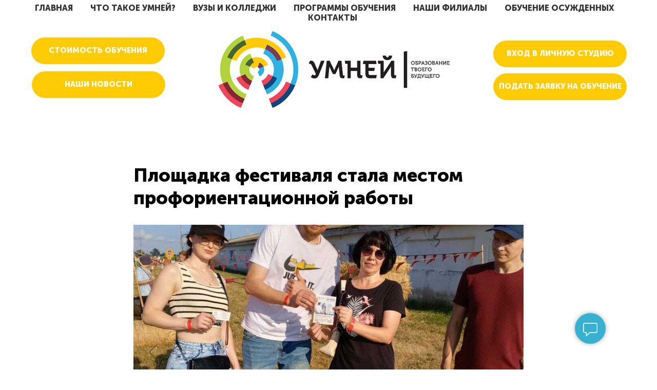

--- FILE ---
content_type: text/html; charset=UTF-8
request_url: https://www.mumney.ru/krasnoslobodsk/tpost/p4jz2cjj21-ploschadka-festivalya-stala-mestom-profo
body_size: 19818
content:
<!DOCTYPE html><html><head><meta charset="utf-8" /><meta http-equiv="Content-Type" content="text/html; charset=utf-8" /><meta name="viewport" content="width=device-width, initial-scale=1.0" /> <meta name="yandex-verification" content="12030794a0dd49a4" /><!--metatextblock-->
    <title>Площадка фестиваля стала местом профориентационной работы</title>
    <meta name="description" content="">
    <meta name="keywords" content="">
    <meta name="robots" content="index, follow" />

    <meta property="og:title" content="Площадка фестиваля стала местом профориентационной работы" />
    <meta property="og:description" content="" />
    <meta property="og:type" content="website" />
    <meta property="og:url" content="https://www.mumney.ru/krasnoslobodsk/tpost/p4jz2cjj21-ploschadka-festivalya-stala-mestom-profo" />
    <meta property="og:image" content="https://static.tildacdn.com/tild3139-6561-4530-b233-623439346665/IMG-20240723-WA0036.jpg" />

    <link rel="canonical" href="https://www.mumney.ru/krasnoslobodsk/tpost/p4jz2cjj21-ploschadka-festivalya-stala-mestom-profo" />
    <link rel="alternate" type="application/rss+xml" title="УМНЕЙ" href="https://mumney.ru/rss-feed-486690702991.xml" />
    <link rel="amphtml" href="https://www.mumney.ru/krasnoslobodsk/tpost/p4jz2cjj21-ploschadka-festivalya-stala-mestom-profo?amp=true">

<!--/metatextblock--><meta name="format-detection" content="telephone=no" /><meta http-equiv="x-dns-prefetch-control" content="on"><link rel="dns-prefetch" href="https://ws.tildacdn.com"><link rel="dns-prefetch" href="https://static.tildacdn.com"><link rel="icon" type="image/png" sizes="32x32" href="https://static.tildacdn.com/tild6666-6536-4839-b632-353134376431/0003eaa14fe940c0be01.png" media="(prefers-color-scheme: light)"/><link rel="icon" type="image/png" sizes="32x32" href="https://static.tildacdn.com/tild3361-6439-4039-b166-353663366334/0003eaa14fe940c0be01.png" media="(prefers-color-scheme: dark)"/><link rel="apple-touch-icon" type="image/png" href="https://static.tildacdn.com/tild6133-3863-4761-b164-346461373936/0003eaa14fe940c0be01.png"><link rel="alternate" type="application/rss+xml" title="УМНЕЙ МОРДОВИЯ | ОБРАЗОВАНИЕ ОНЛАЙН" href="https://www.mumney.ru/rss.xml" /><!-- Assets --><script src="https://static.tildacdn.com/js/jquery-1.10.2.min.js" charset="utf-8"></script><script src="https://neo.tildacdn.com/js/tilda-fallback-1.0.min.js" async charset="utf-8"></script><link rel="stylesheet" href="https://static.tildacdn.com/css/tilda-grid-3.0.min.css" type="text/css" media="all" onerror="this.loaderr='y';"/><link rel="stylesheet" href="https://static.tildacdn.com/ws/project6897689/tilda-blocks-page39684663.min.css?t=1695889807" type="text/css" media="all" onerror="this.loaderr='y';" /><link rel="stylesheet" href="https://static.tildacdn.com/ws/project6897689/tilda-blocks-page38409922.min.css?t=1768199841" type="text/css" media="all" onerror="this.loaderr='y';" /><link rel="stylesheet" href="https://static.tildacdn.com/ws/project6897689/tilda-blocks-page38410688.min.css?t=1768199841" type="text/css" media="all" onerror="this.loaderr='y';" /><link rel="stylesheet" href="https://static.tildacdn.com/css/tilda-animation-2.0.min.css" type="text/css" media="all" onerror="this.loaderr='y';" /><link rel="stylesheet" href="https://static.tildacdn.com/css/tilda-cover-1.0.min.css" type="text/css" media="all" onerror="this.loaderr='y';" /><link rel="stylesheet" href="https://static.tildacdn.com/css/tilda-popup-1.1.min.css" type="text/css" media="all" /><link rel="stylesheet" href="https://static.tildacdn.com/css/tilda-feed-1.0.min.css" type="text/css" media="all" /><link rel="stylesheet" href="https://static.tildacdn.com/css/tilda-slds-1.4.min.css" type="text/css" media="all" /><link rel="stylesheet" href="https://static.tildacdn.com/css/tilda-forms-1.0.min.css" type="text/css" media="all" onerror="this.loaderr='y';" /><script nomodule src="https://static.tildacdn.com/js/tilda-polyfill-1.0.min.js" charset="utf-8"></script><script type="text/javascript">function t_onReady(func) {
if (document.readyState != 'loading') {
func();
} else {
document.addEventListener('DOMContentLoaded', func);
}
}
function t_onFuncLoad(funcName, okFunc, time) {
if (typeof window[funcName] === 'function') {
okFunc();
} else {
setTimeout(function() {
t_onFuncLoad(funcName, okFunc, time);
},(time || 100));
}
}function t_throttle(fn, threshhold, scope) {return function () {fn.apply(scope || this, arguments);};}function t396_initialScale(t){var e=document.getElementById("rec"+t);if(e){var r=e.querySelector(".t396__artboard");if(r){var a,i=document.documentElement.clientWidth,l=[],d=r.getAttribute("data-artboard-screens");if(d){d=d.split(",");for(var o=0;o<d.length;o++)l[o]=parseInt(d[o],10)}else l=[320,480,640,960,1200];for(o=0;o<l.length;o++){var n=l[o];n<=i&&(a=n)}var g="edit"===window.allrecords.getAttribute("data-tilda-mode"),u="center"===t396_getFieldValue(r,"valign",a,l),c="grid"===t396_getFieldValue(r,"upscale",a,l),t=t396_getFieldValue(r,"height_vh",a,l),f=t396_getFieldValue(r,"height",a,l),e=!!window.opr&&!!window.opr.addons||!!window.opera||-1!==navigator.userAgent.indexOf(" OPR/");if(!g&&u&&!c&&!t&&f&&!e){for(var s=parseFloat((i/a).toFixed(3)),_=[r,r.querySelector(".t396__carrier"),r.querySelector(".t396__filter")],o=0;o<_.length;o++)_[o].style.height=parseInt(f,10)*s+"px";for(var h=r.querySelectorAll(".t396__elem"),o=0;o<h.length;o++)h[o].style.zoom=s}}}}function t396_getFieldValue(t,e,r,a){var i=a[a.length-1],l=r===i?t.getAttribute("data-artboard-"+e):t.getAttribute("data-artboard-"+e+"-res-"+r);if(!l)for(var d=0;d<a.length;d++){var o=a[d];if(!(o<=r)&&(l=o===i?t.getAttribute("data-artboard-"+e):t.getAttribute("data-artboard-"+e+"-res-"+o)))break}return l}</script><script src="https://static.tildacdn.com/js/tilda-scripts-3.0.min.js" charset="utf-8" defer onerror="this.loaderr='y';"></script><script src="https://static.tildacdn.com/ws/project6897689/tilda-blocks-page39684663.min.js?t=1695889807" charset="utf-8" onerror="this.loaderr='y';"></script><script src="https://static.tildacdn.com/ws/project6897689/tilda-blocks-page38409922.min.js?t=1768199841" onerror="this.loaderr='y';"></script><script src="https://static.tildacdn.com/ws/project6897689/tilda-blocks-page38410688.min.js?t=1768199841" onerror="this.loaderr='y';"></script><script src="https://static.tildacdn.com/js/lazyload-1.3.min.js" charset="utf-8" async onerror="this.loaderr='y';"></script><script src="https://static.tildacdn.com/js/tilda-animation-2.0.min.js" charset="utf-8" async onerror="this.loaderr='y';"></script><script src="https://static.tildacdn.com/js/tilda-cover-1.0.min.js" charset="utf-8" async onerror="this.loaderr='y';"></script><script src="https://static.tildacdn.com/js/tilda-feed-1.0.min.js" charset="utf-8"></script><script src="https://static.tildacdn.com/js/tilda-zero-fixed-1.0.min.js" charset="utf-8"></script><script src="https://static.tildacdn.com/js/tilda-zero-forms-1.0.min.js" charset="utf-8"></script><script src="https://static.tildacdn.com/js/tilda-zero-gallery-1.0.min.js" charset="utf-8"></script><script src="https://static.tildacdn.com/js/tilda-zero-tooltip-1.0.min.js" charset="utf-8"></script><script src="https://static.tildacdn.com/js/tilda-zero-video-1.0.min.js" charset="utf-8"></script><script src="https://static.tildacdn.com/js/tilda-submenublocks-1.0.min.js" charset="utf-8"></script><script src="https://static.tildacdn.com/js/tilda-map-1.0.min.js" charset="utf-8"></script><script src="https://static.tildacdn.com/js/tilda-vote-1.1.min.js" charset="utf-8"></script><script src="https://static.tildacdn.com/js/tilda-animation-sbs-1.0.min.js" charset="utf-8"></script><script src="https://static.tildacdn.com/js/tilda-slds-1.4.min.js" charset="utf-8" async onerror="this.loaderr='y';"></script><script src="https://static.tildacdn.com/js/hammer.min.js" charset="utf-8" async onerror="this.loaderr='y';"></script><script src="https://static.tildacdn.com/js/tilda-menu-1.0.min.js" charset="utf-8" async onerror="this.loaderr='y';"></script><script src="https://static.tildacdn.com/js/tilda-zero-1.1.min.js" charset="utf-8" async onerror="this.loaderr='y';"></script><script src="https://static.tildacdn.com/js/tilda-forms-1.0.min.js" charset="utf-8" async onerror="this.loaderr='y';"></script><script src="https://static.tildacdn.com/js/tilda-animation-ext-1.0.min.js" charset="utf-8" async onerror="this.loaderr='y';"></script><script src="https://static.tildacdn.com/js/tilda-zero-scale-1.0.min.js" charset="utf-8" async onerror="this.loaderr='y';"></script><script src="https://static.tildacdn.com/js/tilda-skiplink-1.0.min.js" charset="utf-8" async onerror="this.loaderr='y';"></script><script src="https://static.tildacdn.com/js/tilda-events-1.0.min.js" charset="utf-8" async onerror="this.loaderr='y';"></script><script type="text/javascript">window.dataLayer = window.dataLayer || [];</script><script type="text/javascript">(function () {
if((/bot|google|yandex|baidu|bing|msn|duckduckbot|teoma|slurp|crawler|spider|robot|crawling|facebook/i.test(navigator.userAgent))===false && typeof(sessionStorage)!='undefined' && sessionStorage.getItem('visited')!=='y' && document.visibilityState){
var style=document.createElement('style');
style.type='text/css';
style.innerHTML='@media screen and (min-width: 980px) {.t-records {opacity: 0;}.t-records_animated {-webkit-transition: opacity ease-in-out .2s;-moz-transition: opacity ease-in-out .2s;-o-transition: opacity ease-in-out .2s;transition: opacity ease-in-out .2s;}.t-records.t-records_visible {opacity: 1;}}';
document.getElementsByTagName('head')[0].appendChild(style);
function t_setvisRecs(){
var alr=document.querySelectorAll('.t-records');
Array.prototype.forEach.call(alr, function(el) {
el.classList.add("t-records_animated");
});
setTimeout(function () {
Array.prototype.forEach.call(alr, function(el) {
el.classList.add("t-records_visible");
});
sessionStorage.setItem("visited", "y");
}, 400);
} 
document.addEventListener('DOMContentLoaded', t_setvisRecs);
}
})();</script></head><body class="t-body" style="margin:0;"><!--allrecords--><div id="allrecords" class="t-records" data-post-page="y" data-hook="blocks-collection-content-node" data-tilda-project-id="6897689" data-tilda-page-id="39684663" data-tilda-page-alias="krasnoslobodsk" data-tilda-formskey="5b59d5def43ce1c4df42484336897689" data-tilda-imgoptimoff="yes" data-tilda-lazy="yes" >

<!-- POST START -->

<!--header-->
<div id="t-header" class="t-records" data-hook="blocks-collection-content-node" data-tilda-project-id="6897689" data-tilda-page-id="38409922" data-tilda-formskey="5b59d5def43ce1c4df42484336897689" data-tilda-imgoptimoff="yes" data-tilda-lazy="yes" data-tilda-root-zone="one"   >

    <div id="rec620764141" class="r t-rec t-rec_pb_0" style="padding-bottom:0px; " data-animationappear="off" data-record-type="258"   >
<!-- T229 -->


<div id="nav620764141marker"></div>

<div id="nav620764141"  class="t229 t229__positionfixed  " style="background-color: rgba(255,255,255,1); height:50px; " data-bgcolor-hex="#ffffff" data-bgcolor-rgba="rgba(255,255,255,1)" data-navmarker="nav620764141marker" data-appearoffset="" data-bgopacity="1"   data-menu="yes" data-menushadow="" data-menushadow-css="">
	<div class="t229__maincontainer " style="height:50px;">
		  <div class="t229__padding40px"></div>
		  <nav class="t229__centerside">
				<ul role="list" class="t-menu__list uppercase">
																						<li class="t229__list_item"  
							style="padding:0 15px 0 0;">
							<a class="t-menu__link-item" 
								href="/"
								 
																 
																data-menu-submenu-hook="">
									Главная</a>
														</li>
																	<li class="t229__list_item"  
							style="padding:0 15px;">
							<a class="t-menu__link-item" 
								href="/about"
								 
																 
																data-menu-submenu-hook="">
									Что такое умней?</a>
														</li>
																	<li class="t229__list_item"  
							style="padding:0 15px;">
							<a class="t-menu__link-item" 
								href="/partners"
								 
																 
																data-menu-submenu-hook="">
									ВУЗы и Колледжи</a>
														</li>
																	<li class="t229__list_item"  
							style="padding:0 15px;">
							<a class="t-menu__link-item" 
								href="/trainingprograms"
								 
																 
																data-menu-submenu-hook="">
									Программы обучения</a>
														</li>
																	<li class="t229__list_item"  
							style="padding:0 15px;">
							<a class="t-menu__link-item" 
								href="/branches"
								 
																 
																data-menu-submenu-hook="">
									Наши филиалы</a>
														</li>
																	<li class="t229__list_item"  
							style="padding:0 15px;">
							<a class="t-menu__link-item" 
								href="/convicted"
								 
																 
																data-menu-submenu-hook="">
									Обучение осужденных</a>
														</li>
																	<li class="t229__list_item"  
							style="padding:0 0 0 15px;">
							<a class="t-menu__link-item" 
								href="/contact"
								 
																 
																data-menu-submenu-hook="">
									Контакты</a>
														</li>
																								</ul>
		  </nav>
		  <div class="t229__padding40px"></div>
	</div>
</div>


	
	<script>
		t_onReady(function() {
			var rec = document.querySelector('#rec620764141');
			if (!rec) return;
			var burger = rec.querySelector('.t-menuburger');
			if (burger) {
				t_onFuncLoad('t_menu__createMobileMenu', function () {
					t_menu__createMobileMenu('620764141', '.t229');
				});
			}
			t_onFuncLoad('t_menu__highlightActiveLinks', function () {
				t_menu__highlightActiveLinks('.t229__list_item a');
			});
			rec.querySelector('.t229').classList.remove('t229__beforeready');

			
							
				t_onFuncLoad('t_menu__findAnchorLinks', function () {
					t_menu__findAnchorLinks('620764141', '.t229__list_item a');
				});
				
						
		}); 
	</script>
	


<script>
	t_onReady(function () {
		t_onFuncLoad('t_menu__setBGcolor', function () {
			t_menu__setBGcolor('620764141', '.t229');

        	window.addEventListener('load', function () {
    			t_menu__setBGcolor('620764141', '.t229');
        	});

			window.addEventListener('resize', t_throttle(function () {
				t_menu__setBGcolor('620764141', '.t229');
			}));
		});

		t_onFuncLoad('t_menu__interactFromKeyboard', function () {
	        t_menu__interactFromKeyboard('620764141');
		});
	});
</script>





<style>
#rec620764141 .t-menu__link-item{
		}







@supports (overflow:-webkit-marquee) and (justify-content:inherit)
{
	#rec620764141 .t-menu__link-item,
	#rec620764141 .t-menu__link-item.t-active {
	opacity: 1 !important;
	}
}
</style>
																							
	


  
        
        
      
        
              
    
            
                                    
                                                          
                                        
                                        
                                        
                                        
                                        
                                        
                                                          
                                        
                                        
                   
    
        
    
                                  
              
     
   
  
<!--[if IE 8]>
<style>
#rec620764141 .t229 {
  filter: progid:DXImageTransform.Microsoft.gradient(startColorStr='#D9ffffff', endColorstr='#D9ffffff');
}
</style>
<![endif]-->

  
        
        
      
        
              
    
            
                                    
                                                                                
                                                          
                                        
                                                          
                                        
                                        
                                        
                                                                                
                                        
                                        
                                        
                   
    
        
    
              
                            
     
   
      <style> #rec620764141 .t229__list_item .t-menu__link-item {  font-size: 16px;  color: #333333; font-weight: 700; text-transform: uppercase; }</style>
  	                                                        
    
</div>


    <div id="rec620764326" class="r t-rec t-rec_pt_45 t-rec_pb_0" style="padding-top:45px;padding-bottom:0px; " data-animationappear="off" data-record-type="396"   >
<!-- T396 -->
<style>#rec620764326 .t396__artboard {height: 180px; background-color: #ffffff; }#rec620764326 .t396__filter {height: 180px;      background-color: rgba(255,255,255,0.5);}#rec620764326 .t396__carrier{height: 180px;background-position: center center;background-attachment: scroll;background-size: cover;background-repeat: no-repeat;}@media screen and (max-width: 1199px) {#rec620764326 .t396__artboard,#rec620764326 .t396__filter,#rec620764326 .t396__carrier {}#rec620764326 .t396__filter {}#rec620764326 .t396__carrier {background-attachment: scroll;}}@media screen and (max-width: 959px) {#rec620764326 .t396__artboard,#rec620764326 .t396__filter,#rec620764326 .t396__carrier {height: 372px;}#rec620764326 .t396__filter {}#rec620764326 .t396__carrier {background-attachment: scroll;}}@media screen and (max-width: 639px) {#rec620764326 .t396__artboard,#rec620764326 .t396__filter,#rec620764326 .t396__carrier {}#rec620764326 .t396__filter {}#rec620764326 .t396__carrier {background-attachment: scroll;}}@media screen and (max-width: 479px) {#rec620764326 .t396__artboard,#rec620764326 .t396__filter,#rec620764326 .t396__carrier {height: 356px;}#rec620764326 .t396__filter {}#rec620764326 .t396__carrier {background-attachment: scroll;}}                                          #rec620764326 .tn-elem[data-elem-id="1681821141528"] { z-index: 2; top: 0px;left: calc(50% - 239.5px + 10px);width: 479px;height:180px;}#rec620764326 .tn-elem[data-elem-id="1681821141528"] .tn-atom {background-position: center center;background-size: cover;background-repeat: no-repeat;border-color:  transparent ;border-style:  solid ;  }@media screen and (max-width: 1199px) {#rec620764326 .tn-elem[data-elem-id="1681821141528"] {top: 0px;left: calc(50% - 239.5px + -230px);width: 500px;height: 167px;}}@media screen and (max-width: 959px) {#rec620764326 .tn-elem[data-elem-id="1681821141528"] {top: 0px;left: calc(50% - 239.5px + 3px);width: 494px;height: 180px;}}@media screen and (max-width: 639px) {#rec620764326 .tn-elem[data-elem-id="1681821141528"] {top: 25px;left: calc(50% - 239.5px + -2px);width: 460px;height: 164px;}}@media screen and (max-width: 479px) {#rec620764326 .tn-elem[data-elem-id="1681821141528"] {top: 8px;left: calc(50% - 239.5px + 7px);width: 272px;height: 93px;}}                                                #rec620764326 .tn-elem[data-elem-id="1688375721494"] { color: #ffffff; text-align: center;  z-index: 3; top: 28px;left: calc(50% - 600px + 21px);width: 260px;height:52px;-webkit-backdrop-filter: hue-rotate(0deg);backdrop-filter: hue-rotate(0deg); border-radius: 30px; }#rec620764326 .tn-elem[data-elem-id="1688375721494"] .tn-atom { color: #ffffff;  font-size: 15px;  font-family: 'umney',Arial,sans-serif;  line-height: 1.55;  font-weight: 600; border-radius: 30px; background-color: #ffcb05;   background-position: center center;border-color:  #ffffff ;border-style:  solid ; transition: background-color 0.3s ease-in-out, color 0.3s ease-in-out, border-color 0.3s ease-in-out; box-shadow: 0px 0px 0px 0px rgba(255,255,255,0);}@media (hover), (min-width:0\0) {#rec620764326 .tn-elem[data-elem-id="1688375721494"] .tn-atom:hover {background-color: #b3d33f;background-image: none; border-color: #ffffff; }#rec620764326 .tn-elem[data-elem-id="1688375721494"] .tn-atom:hover {color: #ffffff;}}@media screen and (max-width: 1199px) {#rec620764326 .tn-elem[data-elem-id="1688375721494"] {top: 23px;left: calc(50% - 480px + 500px);width: 211px;height: 54px;}}@media screen and (max-width: 959px) {#rec620764326 .tn-elem[data-elem-id="1688375721494"] {top: 192px;left: calc(50% - 320px + 69px);width: 241px;}}@media screen and (max-width: 639px) {#rec620764326 .tn-elem[data-elem-id="1688375721494"] {top: 204px;left: calc(50% - 240px + 8px);}}@media screen and (max-width: 479px) {#rec620764326 .tn-elem[data-elem-id="1688375721494"] {top: 112px;left: calc(50% - 160px + 28px);width: 260px;}}                                              #rec620764326 .tn-elem[data-elem-id="1688377035296"] { color: #ffffff; text-align: center;  z-index: 4; top: 94px;left: calc(50% - 600px + 22px);width: 260px;height:52px;-webkit-backdrop-filter: hue-rotate(0deg);backdrop-filter: hue-rotate(0deg); border-radius: 30px; }#rec620764326 .tn-elem[data-elem-id="1688377035296"] .tn-atom { color: #ffffff;  font-size: 15px;  font-family: 'umney',Arial,sans-serif;  line-height: 1.55;  font-weight: 600; border-radius: 30px; background-color: #ffcb05;   background-position: center center;border-color:  #ffffff ;border-style:  solid ; transition: background-color 0.3s ease-in-out, color 0.3s ease-in-out, border-color 0.3s ease-in-out; box-shadow: 0px 0px 0px 0px rgba(255,255,255,0);}@media (hover), (min-width:0\0) {#rec620764326 .tn-elem[data-elem-id="1688377035296"] .tn-atom:hover {background-color: #2fb2e2;background-image: none; border-color: #ffffff; }#rec620764326 .tn-elem[data-elem-id="1688377035296"] .tn-atom:hover {color: #ffffff;}}@media screen and (max-width: 1199px) {#rec620764326 .tn-elem[data-elem-id="1688377035296"] {top: 90px;left: calc(50% - 480px + 500px);width: 211px;height: 54px;}}@media screen and (max-width: 959px) {#rec620764326 .tn-elem[data-elem-id="1688377035296"] {top: 264px;left: calc(50% - 320px + 71px);width: 238px;}}@media screen and (max-width: 639px) {#rec620764326 .tn-elem[data-elem-id="1688377035296"] {top: 273px;left: calc(50% - 240px + 9px);width: 210px;}}@media screen and (max-width: 479px) {#rec620764326 .tn-elem[data-elem-id="1688377035296"] {top: 174px;left: calc(50% - 160px + 30px);width: 260px;}}                                                #rec620764326 .tn-elem[data-elem-id="1688377040799"] { color: #ffffff; text-align: center;  z-index: 5; top: 34px;left: calc(50% - 600px + 921px);width: 260px;height:52px;-webkit-backdrop-filter: hue-rotate(0deg);backdrop-filter: hue-rotate(0deg); border-radius: 30px; }#rec620764326 .tn-elem[data-elem-id="1688377040799"] .tn-atom { color: #ffffff;  font-size: 15px;  font-family: 'umney',Arial,sans-serif;  line-height: 1.55;  font-weight: 600; border-radius: 30px; background-color: #ffcb05;   background-position: center center;border-color:  #ffffff ;border-style:  solid ; transition: background-color 0.3s ease-in-out, color 0.3s ease-in-out, border-color 0.3s ease-in-out; box-shadow: 0px 0px 0px 0px rgba(255,255,255,0);}@media (hover), (min-width:0\0) {#rec620764326 .tn-elem[data-elem-id="1688377040799"] .tn-atom:hover {background-color: #ef465a;background-image: none; border-color: #ffffff; }#rec620764326 .tn-elem[data-elem-id="1688377040799"] .tn-atom:hover {color: #ffffff;}}@media screen and (max-width: 1199px) {#rec620764326 .tn-elem[data-elem-id="1688377040799"] {top: 23px;left: calc(50% - 480px + 734px);width: 209px;height: 54px;}}@media screen and (max-width: 959px) {#rec620764326 .tn-elem[data-elem-id="1688377040799"] {top: 189px;left: calc(50% - 320px + 331px);width: 240px;}}@media screen and (max-width: 639px) {#rec620764326 .tn-elem[data-elem-id="1688377040799"] {top: 205px;left: calc(50% - 240px + 260px);}}@media screen and (max-width: 479px) {#rec620764326 .tn-elem[data-elem-id="1688377040799"] {top: 295px;left: calc(50% - 160px + 30px);width: 260px;}}                                                #rec620764326 .tn-elem[data-elem-id="1688377048000"] { color: #ffffff; text-align: center;  z-index: 6; top: 98px;left: calc(50% - 600px + 921px);width: 260px;height:52px;-webkit-backdrop-filter: hue-rotate(0deg);backdrop-filter: hue-rotate(0deg); border-radius: 30px; }#rec620764326 .tn-elem[data-elem-id="1688377048000"] .tn-atom { color: #ffffff;  font-size: 15px;  font-family: 'umney',Arial,sans-serif;  line-height: 1.55;  font-weight: 600; border-radius: 30px; background-color: #ffcb05;   background-position: center center;border-color:  #ffffff ;border-style:  solid ; transition: background-color 0.3s ease-in-out, color 0.3s ease-in-out, border-color 0.3s ease-in-out; box-shadow: 0px 0px 0px 0px rgba(255,255,255,0);}@media (hover), (min-width:0\0) {#rec620764326 .tn-elem[data-elem-id="1688377048000"] .tn-atom:hover {background-color: #144579;background-image: none; border-color: #ffffff; }#rec620764326 .tn-elem[data-elem-id="1688377048000"] .tn-atom:hover {color: #ffffff;}}@media screen and (max-width: 1199px) {#rec620764326 .tn-elem[data-elem-id="1688377048000"] {top: 90px;left: calc(50% - 480px + 733px);width: 211px;height: 53px;}}@media screen and (max-width: 959px) {#rec620764326 .tn-elem[data-elem-id="1688377048000"] {top: 265px;left: calc(50% - 320px + 333px);width: 237px;}}@media screen and (max-width: 639px) {#rec620764326 .tn-elem[data-elem-id="1688377048000"] {top: 273px;left: calc(50% - 240px + 254px);}}@media screen and (max-width: 479px) {#rec620764326 .tn-elem[data-elem-id="1688377048000"] {top: 235px;left: calc(50% - 160px + 30px);width: 260px;}}</style>










<div class='t396'>

	<div class="t396__artboard" data-artboard-recid="620764326" data-artboard-screens="320,480,640,960,1200"

				data-artboard-height="180"
		data-artboard-valign="center"
				 data-artboard-upscale="grid" 																
							
																																											
				 data-artboard-height-res-320="356" 																																												
																																											
																																																
																																											
				 data-artboard-height-res-640="372" 																																												
																																											
																																																
						>

		
				
								
																											
																											
																											
																											
					
					<div class="t396__carrier" data-artboard-recid="620764326"></div>
		
		
		<div class="t396__filter" data-artboard-recid="620764326"></div>

		
					
						
	
			
						
												
												
												
												
								
	<div class='t396__elem tn-elem tn-elem__6207643261681821141528' data-elem-id='1681821141528' data-elem-type='shape'
				data-field-top-value="0"
		data-field-left-value="10"
		 data-field-height-value="180" 		 data-field-width-value="479" 		data-field-axisy-value="top"
		data-field-axisx-value="center"
		data-field-container-value="grid"
		data-field-topunits-value="px"
		data-field-leftunits-value="px"
		data-field-heightunits-value="px"
		data-field-widthunits-value="px"
																																																														
							
			
																																																																																																																								
				 data-field-top-res-320-value="8" 				 data-field-left-res-320-value="7" 				 data-field-height-res-320-value="93" 				 data-field-width-res-320-value="272" 																																																																																																								
			
					
			
																																																																																																																								
				 data-field-top-res-480-value="25" 				 data-field-left-res-480-value="-2" 				 data-field-height-res-480-value="164" 				 data-field-width-res-480-value="460" 																																																																																																								
			
					
			
																																																																																																																								
				 data-field-top-res-640-value="0" 				 data-field-left-res-640-value="3" 				 data-field-height-res-640-value="180" 				 data-field-width-res-640-value="494" 																																																																																																								
			
					
			
																																																																																																																								
				 data-field-top-res-960-value="0" 				 data-field-left-res-960-value="-230" 				 data-field-height-res-960-value="167" 				 data-field-width-res-960-value="500" 																																																																																																								
			
					
			
		
		
			>

		
									
				
				
																			
																				
																				
																				
																				
					
							<div class='tn-atom' 				 																																			style="background-image:url('https://static.tildacdn.com/tild6434-6264-4038-b963-333334323736/11951474.jpg');"
																											>
			</div>
		
				
				
				
				
				
				
				
	</div>

			
					
						
	
			
						
												
												
												
												
															
	<div class='t396__elem tn-elem tn-elem__6207643261688375721494 t-animate' data-elem-id='1688375721494' data-elem-type='button'
				data-field-top-value="28"
		data-field-left-value="21"
		 data-field-height-value="52" 		 data-field-width-value="260" 		data-field-axisy-value="top"
		data-field-axisx-value="left"
		data-field-container-value="grid"
		data-field-topunits-value="px"
		data-field-leftunits-value="px"
		data-field-heightunits-value="px"
		data-field-widthunits-value="px"
		 data-animate-style="fadeinup" 		 data-animate-duration="1" 				 data-animate-distance="100" 						 data-animate-prx="scroll" 																																																
							
			
																																																																																																																								
				 data-field-top-res-320-value="112" 				 data-field-left-res-320-value="28" 								 data-field-width-res-320-value="260" 																																																																																																								
			
					
			
																																																																																																																								
				 data-field-top-res-480-value="204" 				 data-field-left-res-480-value="8" 																																																																																																																
			
					
			
																																																																																																																								
				 data-field-top-res-640-value="192" 				 data-field-left-res-640-value="69" 								 data-field-width-res-640-value="241" 																																																																																																								
			
					
			
																																																																																																																								
				 data-field-top-res-960-value="23" 				 data-field-left-res-960-value="500" 				 data-field-height-res-960-value="54" 				 data-field-width-res-960-value="211" 																																																																																																								
			
					
			
		
		
			>

		
									
				
				
																			
																				
																				
																				
																				
					
				
							<a class='tn-atom' href="#rec611709663"  >СТОИМОСТЬ ОБУЧЕНИЯ</a>
		
				
				
				
				
				
				
	</div>

			
					
						
	
			
						
												
												
												
												
															
	<div class='t396__elem tn-elem tn-elem__6207643261688377035296 t-animate' data-elem-id='1688377035296' data-elem-type='button'
				data-field-top-value="94"
		data-field-left-value="22"
		 data-field-height-value="52" 		 data-field-width-value="260" 		data-field-axisy-value="top"
		data-field-axisx-value="left"
		data-field-container-value="grid"
		data-field-topunits-value="px"
		data-field-leftunits-value="px"
		data-field-heightunits-value="px"
		data-field-widthunits-value="px"
		 data-animate-style="fadeinup" 		 data-animate-duration="1" 				 data-animate-distance="100" 						 data-animate-prx="scroll" 																																																
							
			
																																																																																																																								
				 data-field-top-res-320-value="174" 				 data-field-left-res-320-value="30" 								 data-field-width-res-320-value="260" 																																																																																																								
			
					
			
																																																																																																																								
				 data-field-top-res-480-value="273" 				 data-field-left-res-480-value="9" 								 data-field-width-res-480-value="210" 																																																																																																								
			
					
			
																																																																																																																								
				 data-field-top-res-640-value="264" 				 data-field-left-res-640-value="71" 								 data-field-width-res-640-value="238" 																																																																																																								
			
					
			
																																																																																																																								
				 data-field-top-res-960-value="90" 				 data-field-left-res-960-value="500" 				 data-field-height-res-960-value="54" 				 data-field-width-res-960-value="211" 																																																																																																								
			
					
			
		
		
			>

		
									
				
				
																			
																				
																				
																				
																				
					
				
							<a class='tn-atom' href="https://www.mumney.ru/news"  >НАШИ НОВОСТИ</a>
		
				
				
				
				
				
				
	</div>

			
					
						
	
			
						
												
												
												
												
															
	<div class='t396__elem tn-elem tn-elem__6207643261688377040799 t-animate' data-elem-id='1688377040799' data-elem-type='button'
				data-field-top-value="34"
		data-field-left-value="921"
		 data-field-height-value="52" 		 data-field-width-value="260" 		data-field-axisy-value="top"
		data-field-axisx-value="left"
		data-field-container-value="grid"
		data-field-topunits-value="px"
		data-field-leftunits-value="px"
		data-field-heightunits-value="px"
		data-field-widthunits-value="px"
		 data-animate-style="fadeinup" 		 data-animate-duration="1" 				 data-animate-distance="100" 						 data-animate-prx="scroll" 																																																
							
			
																																																																																																																								
				 data-field-top-res-320-value="295" 				 data-field-left-res-320-value="30" 								 data-field-width-res-320-value="260" 																																																																																																								
			
					
			
																																																																																																																								
				 data-field-top-res-480-value="205" 				 data-field-left-res-480-value="260" 																																																																																																																
			
					
			
																																																																																																																								
				 data-field-top-res-640-value="189" 				 data-field-left-res-640-value="331" 								 data-field-width-res-640-value="240" 																																																																																																								
			
					
			
																																																																																																																								
				 data-field-top-res-960-value="23" 				 data-field-left-res-960-value="734" 				 data-field-height-res-960-value="54" 				 data-field-width-res-960-value="209" 																																																																																																								
			
					
			
		
		
			>

		
									
				
				
																			
																				
																				
																				
																				
					
				
							<a class='tn-atom' href="https://roweb.online/Authorization/Home/Login?application=personal"  >ВХОД В ЛИЧНУЮ СТУДИЮ</a>
		
				
				
				
				
				
				
	</div>

			
					
						
	
			
						
												
												
												
												
															
	<div class='t396__elem tn-elem tn-elem__6207643261688377048000 t-animate' data-elem-id='1688377048000' data-elem-type='button'
				data-field-top-value="98"
		data-field-left-value="921"
		 data-field-height-value="52" 		 data-field-width-value="260" 		data-field-axisy-value="top"
		data-field-axisx-value="left"
		data-field-container-value="grid"
		data-field-topunits-value="px"
		data-field-leftunits-value="px"
		data-field-heightunits-value="px"
		data-field-widthunits-value="px"
		 data-animate-style="fadeinup" 		 data-animate-duration="1" 				 data-animate-distance="100" 						 data-animate-prx="scroll" 																																																
							
			
																																																																																																																								
				 data-field-top-res-320-value="235" 				 data-field-left-res-320-value="30" 								 data-field-width-res-320-value="260" 																																																																																																								
			
					
			
																																																																																																																								
				 data-field-top-res-480-value="273" 				 data-field-left-res-480-value="254" 																																																																																																																
			
					
			
																																																																																																																								
				 data-field-top-res-640-value="265" 				 data-field-left-res-640-value="333" 								 data-field-width-res-640-value="237" 																																																																																																								
			
					
			
																																																																																																																								
				 data-field-top-res-960-value="90" 				 data-field-left-res-960-value="733" 				 data-field-height-res-960-value="53" 				 data-field-width-res-960-value="211" 																																																																																																								
			
					
			
		
		
			>

		
									
				
				
																			
																				
																				
																				
																				
					
				
							<a class='tn-atom' href="https://www.mumney.ru/application"  >ПОДАТЬ ЗАЯВКУ НА ОБУЧЕНИЕ</a>
		
				
				
				
				
				
				
	</div>

			
			</div> 
</div> 
<script>
											
											
											
											
											
					
					
	
		t_onReady(function () {
			t_onFuncLoad('t396_init', function () {
				t396_init('620764326');
			});
		});
	
</script>


<!-- /T396 -->

</div>


    <div id="rec639122916" class="r t-rec t-rec_pt_0 t-rec_pb_0" style="padding-top:0px;padding-bottom:0px; " data-animationappear="off" data-record-type="708"   >
<!-- T708 -->

                            
<div class="t708"
  style="">
    <div class="t708__btn" style="">
        <div class="t708__btn_wrapper t708__btn_animate" style="background:#37b1cf;">
   	  <div class="t708__animated-circle" style="border-color:#37b1cf;"></div>                <svg role="presentation" class="t708__icon" style="fill:#ffffff;" width="28px" xmlns="http://www.w3.org/2000/svg" viewBox="0 0 18.6 17.5">
            <path d="M3.7 17.5v-4.8H2c-1.1 0-2-.9-2-2V2C0 .9.9 0 2 0h14.6c1.1 0 2 .9 2 2v8.8c0 1.1-.9 2-2 2H9l-5.3 4.7zM2 1c-.6 0-1 .4-1 1v8.8c0 .5.4 1 1 1h2.8v3.5l3.8-3.5h8c.5 0 1-.4 1-1V2c0-.5-.4-1-1-1H2z"/> 
        </svg>
                <svg role="presentation" class="t708__icon-close" width="16px" height="16px" viewBox="0 0 23 23" version="1.1" xmlns="http://www.w3.org/2000/svg" xmlns:xlink="http://www.w3.org/1999/xlink">
        <g stroke="none" stroke-width="1" fill="#000" fill-rule="evenodd">
          <rect transform="translate(11.313708, 11.313708) rotate(-45.000000) translate(-11.313708, -11.313708) " x="10.3137085" y="-3.6862915" width="2" height="30"></rect>
          <rect transform="translate(11.313708, 11.313708) rotate(-315.000000) translate(-11.313708, -11.313708) " x="10.3137085" y="-3.6862915" width="2" height="30"></rect>
        </g>
        </svg>
    </div>
  </div>
    <div class="t708__popup"  >
    <div class="t708__popup-container" style="">
      <div class="t708__mobile-top-panel">
        <div class="t708__mobile-top-panel_wrapper">
          <svg role="presentation" class="t708__mobile-icon-close" width="16px" height="16px" viewBox="0 0 23 23" version="1.1" xmlns="http://www.w3.org/2000/svg" xmlns:xlink="http://www.w3.org/1999/xlink">
            <desc>Close</desc>
            <g stroke="none" stroke-width="1" fill="#fff" fill-rule="evenodd">
              <rect transform="translate(11.313708, 11.313708) rotate(-45.000000) translate(-11.313708, -11.313708) " x="10.3137085" y="-3.6862915" width="2" height="30"></rect>
              <rect transform="translate(11.313708, 11.313708) rotate(-315.000000) translate(-11.313708, -11.313708) " x="10.3137085" y="-3.6862915" width="2" height="30"></rect>
            </g>
          </svg>
        </div>
      </div>
            <div class="t708__wrapper" >
        <div class="t708__title t-name t-name_xl">У вас есть какие-нибудь вопросы? Свяжитесь с нами!</div>        
																					

	<form 
		id="form639122916" name='form639122916' role="form" action='' method='POST' data-formactiontype="2" data-inputbox=".t-input-group"   
		class="t-form js-form-proccess t-form_inputs-total_3 " 
		 data-success-callback="t708_onSuccess"  >
											<input type="hidden" name="formservices[]" value="67b1b787bcea252bc6efdb55c52b23d9" class="js-formaction-services">
							<input type="hidden" name="formservices[]" value="8f1a842fa3e95c78c61625eca24c197e" class="js-formaction-services">
					
					<input type="hidden" name="tildaspec-formname" tabindex="-1" value="ЧАТ">
		
		<div class="js-successbox t-form__successbox t-text t-text_md" 
			aria-live="polite" 
			style="display:none;"
			 data-success-message="Сообщение успешно отправлено!"		></div>

				<div class="t-form__inputsbox">

			

														
				
								

						
		
								
		<div
			class="t-input-group t-input-group_nm "
			data-input-lid="1496138365001"
												data-field-type="nm"
		>

									
						
			<div class="t-input-block  ">
									<input type="text"
						autocomplete="name"
						name="name"
						id="input_1496138365001"
						class="t-input js-tilda-rule "
						value=""
						 placeholder="Ваше Имя"						 data-tilda-req="1" aria-required="true"						data-tilda-rule="name"
						aria-describedby="error_1496138365001"
						style="color:#000000;border:1px solid #d6d6d6;">

							<div class="t-input-error" aria-live="polite" id="error_1496138365001"></div>
			</div>
		</div>

														
				
								

						
		
								
		<div
			class="t-input-group t-input-group_em "
			data-input-lid="1496139355554"
												data-field-type="em"
		>

									
						
			<div class="t-input-block  ">
									<input type="email"
						autocomplete="email"
						name="email"
						id="input_1496139355554"
						class="t-input js-tilda-rule "
						value=""
						 placeholder="Ваш Email"						 data-tilda-req="1" aria-required="true"						data-tilda-rule="email"
						aria-describedby="error_1496139355554"
						style="color:#000000;border:1px solid #d6d6d6;"
					>

							<div class="t-input-error" aria-live="polite" id="error_1496139355554"></div>
			</div>
		</div>

														
				
								

						
		
								
		<div
			class="t-input-group t-input-group_ta "
			data-input-lid="1496139362535"
												data-field-type="ta"
		>

									
						
			<div class="t-input-block  ">
									<textarea name="question"
						id="input_1496139362535"
						class="t-input js-tilda-rule "
						 placeholder="Задайте Ваш вопрос "						 data-tilda-req="1" aria-required="true"						aria-describedby="error_1496139362535"
						style="color:#000000; border:1px solid #d6d6d6;  height:170px;" rows="5"></textarea>

							<div class="t-input-error" aria-live="polite" id="error_1496139362535"></div>
			</div>
		</div>

	







			<div class="t-form__errorbox-middle">
				<!--noindex-->
	
<div 
	class="js-errorbox-all t-form__errorbox-wrapper" 
	style="display:none;" 
	data-nosnippet 
	tabindex="-1" 
	aria-label="Form fill-in errors"
>
	<ul 
		role="list" 
		class="t-form__errorbox-text t-text t-text_md"
	>
		<li class="t-form__errorbox-item js-rule-error js-rule-error-all"></li>
		<li class="t-form__errorbox-item js-rule-error js-rule-error-req"></li>
		<li class="t-form__errorbox-item js-rule-error js-rule-error-email"></li>
		<li class="t-form__errorbox-item js-rule-error js-rule-error-name"></li>
		<li class="t-form__errorbox-item js-rule-error js-rule-error-phone"></li>
		<li class="t-form__errorbox-item js-rule-error js-rule-error-minlength"></li>
		<li class="t-form__errorbox-item js-rule-error js-rule-error-string"></li>
	</ul>
</div>
<!--/noindex-->			</div>

			<div class="t-form__submit">
				<button
					type="submit"
					class="t-submit"
					style="color:#ffffff;background-color:#37b1cf;text-transform:uppercase;"
					data-field="buttontitle"
					data-buttonfieldset="button"
									>
					Отправить				</button>
			</div>
		</div>

		<div class="t-form__errorbox-bottom">
			<!--noindex-->
	
<div 
	class="js-errorbox-all t-form__errorbox-wrapper" 
	style="display:none;" 
	data-nosnippet 
	tabindex="-1" 
	aria-label="Form fill-in errors"
>
	<ul 
		role="list" 
		class="t-form__errorbox-text t-text t-text_md"
	>
		<li class="t-form__errorbox-item js-rule-error js-rule-error-all"></li>
		<li class="t-form__errorbox-item js-rule-error js-rule-error-req"></li>
		<li class="t-form__errorbox-item js-rule-error js-rule-error-email"></li>
		<li class="t-form__errorbox-item js-rule-error js-rule-error-name"></li>
		<li class="t-form__errorbox-item js-rule-error js-rule-error-phone"></li>
		<li class="t-form__errorbox-item js-rule-error js-rule-error-minlength"></li>
		<li class="t-form__errorbox-item js-rule-error js-rule-error-string"></li>
	</ul>
</div>
<!--/noindex-->		</div>
	</form>

                                                                                                                                                                                    		                        		                                                    
	
	<style>
		#rec639122916 input::-webkit-input-placeholder {color:#000000; opacity: 0.5;}
		#rec639122916 input::-moz-placeholder          {color:#000000; opacity: 0.5;}
		#rec639122916 input:-moz-placeholder           {color:#000000; opacity: 0.5;}
		#rec639122916 input:-ms-input-placeholder      {color:#000000; opacity: 0.5;}
		#rec639122916 textarea::-webkit-input-placeholder {color:#000000; opacity: 0.5;}
		#rec639122916 textarea::-moz-placeholder          {color:#000000; opacity: 0.5;}
		#rec639122916 textarea:-moz-placeholder           {color:#000000; opacity: 0.5;}
		#rec639122916 textarea:-ms-input-placeholder      {color:#000000; opacity: 0.5;}
	</style>
	
        <div class="t708__additional-info"><div class="t708__bottom-text t-text t-text_xs">Нажимая на кнопку, вы даете согласие на обработку персональных данных и соглашаетесь c политикой конфиденциальности</div></div>      </div>
    </div>
  </div>
</div>

<style>

</style>


<script>
t_onReady(function(){
    t_onFuncLoad('t708_initPopup', function(){
      t708_initPopup('639122916');
    });
});
</script>



  
        
        
      
        
              
    
            
                                    
                                                          
                                        
                                        
                                        
                                        
                                        
                                        
                                                          
                                        
                                        
                                        
                                                                              
                                        
                   
    
        
    
                                  
              
     
   
                                                                                                                                                          		                                                    
</div>


    <div id="rec639123473" class="r t-rec" style=" " data-animationappear="off" data-record-type="890"   >
<!-- t890 -->

	
              
<div class="t890" style="display: none; opacity:1; position:fixed; z-index:99990; bottom:20px;right:20px;">
    <button type="button" 
        class="t890__arrow" 
        aria-label="Back to top" 
        style="box-shadow: 0px 0px 10px 0px rgba(0, 0, 0, 0.2);">
        <svg role="presentation" width="50" height="50" fill="none" xmlns="http://www.w3.org/2000/svg">
            <rect width="50" height="50" rx="50" fill="#ffffff" fill-opacity="0.90" stroke="none" />
                                                    <path d="M14 28L25 18l10 10" stroke="#000000" stroke-width="1" fill="none"/>
                    </svg>
    </button>
</div>

<script type="text/javascript">

    t_onReady(function() {
        t_onFuncLoad('t890_init', function(){t890_init('639123473', '');});
    });

</script>


<style>
    @media screen and (min-width: 981px) {
                #rec639123473 .t890__arrow:hover svg path {
            stroke: #ffffff;
                        stroke-width: 1;
                    }
        #rec639123473 .t890__arrow:focus-visible svg path {
            stroke: #ffffff;
                        stroke-width: 1;
                        
        }
            
                #rec639123473 .t890__arrow:hover svg rect {
            fill: #1c59ff;
            fill-opacity: 1;
        }
        #rec639123473 .t890__arrow:focus-visible svg rect {
            fill: #1c59ff;
            fill-opacity: 1;
        }
            }
        #rec639123473 .t890__arrow {
        border-radius: 53px;
    }
    </style>


</div>

</div>
<!--/header-->



    <style>
        .t-feed__post-popup__close-wrapper {
            display: none !important;
        }
    </style>


      






<div id="rec641847580" class="r t-rec">
    <div class="t-feed">

        <div class="t-feed__post-popup t-popup_show" style="background-color:#ffffff;display:block;" data-feed-popup-postuid="p4jz2cjj21" data-feed-popup-feeduid="486690702991">

            <div class="t-feed__post-popup__close-wrapper">

                <a href="https://www.mumney.ru/krasnoslobodsk" class="t-popup__close">
                    <div class="t-popup__close-wrapper">
                        <svg class="t-popup__close-icon" width="11" height="20" viewBox="0 0 11 20" fill="none" xmlns="http://www.w3.org/2000/svg">
                            <path d="M1 1L10 10L1 19" stroke="#000000" stroke-width="2"/>
                        </svg>
                    </div>
                </a>

                <div class="t-feed__post-popup__close-text-wrapper">
                    <div class="js-feed-close-text t-feed__post-popup__close-text t-descr t-descr_xxs" style="color:#000000;">
                                                    УМНЕЙ
                                            </div>
                </div>

                                <div class="t-feed__share-container">
                    <div class="js-feed-share-open t-feed__share-icon" style=" width: 20px;  height: 20px; ">
                        <svg xmlns="http://www.w3.org/2000/svg" viewBox="0 0 17.92 15.79" style="fill:#000000;">
                            <g data-name="Слой 2">
                                <path d="M16 9.67v6H.19v-12h7.18a7.1 7.1 0 00-1.46.89 7 7 0 00-1.08 1.11H2.19v8H14v-1.9z"/>
                                <path d="M17.73 5.7L12.16.13V3.8c-1.45.06-7 .73-7.62 7.08a.07.07 0 00.13 0c.49-1.35 2.11-3.43 7.49-3.52v3.88z"/>
                            </g>
                        </svg>
                    </div>
                    <div class="t-feed__share " style="background-color:#ffffff;">
                        <div class="t-feed__share-arrow" style="border-bottom: 8px solid #ffffff;"></div>
                        <div class="ya-share2" data-access-token:facebook="" data-yashareL10n="en" data-services="vkontakte,odnoklassniki," data-counter=""></div>
                    </div>
                </div>
                
            </div>

            <div class="t-feed__post-popup__container t-container t-popup__container t-popup__container-static">
                <div itemscope itemtype="https://schema.org/BlogPosting" class="t-feed__post-popup__content-wrapper">

                <div class="t-feed__post-popup__content t-col t-col_8">
                    <div style="display: none;">
                        <meta itemprop="datePublished" content="2024-07-25MSK11:19:00+03:00" />
                        <meta itemprop="dateModified" content="2024-07-25MSK11:52:29+03:00" />
                        <meta itemprop="mainEntityOfPage" content="https://www.mumney.ru/krasnoslobodsk/tpost/p4jz2cjj21-ploschadka-festivalya-stala-mestom-profo" />
                        <div itemprop="publisher" itemscope itemtype="https://schema.org/Organization">
                            <meta itemprop="logo" content="" />
                            <meta itemprop="name" content="УМНЕЙ МОРДОВИЯ | ОБРАЗОВАНИЕ ОНЛАЙН" />
                            <meta itemprop="address" content="Саранск, Ульянова д.6" />
                            <meta itemprop="telephone" content="" />
                        </div>
                    </div>

                                                                        
                                                            <div class="t-feed__post-popup__title-wrapper">
                                    <h1 itemprop="headline" class="js-feed-post-title t-feed__post-popup__title t-title t-title_xxs">Площадка фестиваля стала местом профориентационной работы</h1>
                                </div>
                            
                            
                                                                                            <div id="feed-cover" class="r t-feed__post-popup__cover-wrapper t-feed__post-popup__cover-wrapper_aftertitle">
                                    <div class="t-slds" style="visibility: hidden;">
                                        <div class="t-container t-slds__main">
                                            <div class="t-slds__container t-width t-margin_auto">
                                                <div class="t-slds__items-wrapper t-slds__witharrows" data-slider-transition="" data-slider-with-cycle="true" data-slider-correct-height="true" data-auto-correct-mobile-width="false">
                                                                                                                                                                                                                                                                    <div class="t-slds__item" data-slide-index="1">
                                                        <div class="t-width t-margin_auto" itemscope itemtype="http://schema.org/ImageObject">
                                                            <div class="t-slds__wrapper t-align_center">
                                                                                                                                    <div class="t_feed__post-popup__gallery-imgwrapper">
                                                                        <div class="t-slds__bgimg t-bgimg" data-original="https://static.tildacdn.com/tild3139-6561-4530-b233-623439346665/IMG-20240723-WA0036.jpg" style="background-image: url('https://static.tildacdn.com/tild3139-6561-4530-b233-623439346665/IMG-20240723-WA0036.jpg');"></div>
                                                                        <div class="t-feed__post-popup__slider-separator" data-slider-image-width="860" data-slider-image-height="560"></div>
                                                                    </div>
                                                                                                                            </div>
                                                        </div>
                                                    </div>
                                                                                                                                                            <div class="t-slds__item" data-slide-index="2">
                                                        <div class="t-width t-margin_auto" itemscope itemtype="http://schema.org/ImageObject">
                                                            <div class="t-slds__wrapper t-align_center">
                                                                                                                                    <div class="t_feed__post-popup__gallery-imgwrapper">
                                                                        <div class="t-slds__bgimg t-bgimg" data-original="https://static.tildacdn.com/tild6331-3465-4736-b436-646331356566/IMG-20240723-WA0032.jpg" style="background-image: url('https://static.tildacdn.com/tild6331-3465-4736-b436-646331356566/IMG-20240723-WA0032.jpg');"></div>
                                                                        <div class="t-feed__post-popup__slider-separator" data-slider-image-width="860" data-slider-image-height="560"></div>
                                                                    </div>
                                                                                                                            </div>
                                                        </div>
                                                    </div>
                                                                                                                                                            <div class="t-slds__item" data-slide-index="3">
                                                        <div class="t-width t-margin_auto" itemscope itemtype="http://schema.org/ImageObject">
                                                            <div class="t-slds__wrapper t-align_center">
                                                                                                                                    <div class="t_feed__post-popup__gallery-imgwrapper">
                                                                        <div class="t-slds__bgimg t-bgimg" data-original="https://static.tildacdn.com/tild3832-6137-4136-b933-623238623235/IMG-20240723-WA0033.jpg" style="background-image: url('https://static.tildacdn.com/tild3832-6137-4136-b933-623238623235/IMG-20240723-WA0033.jpg');"></div>
                                                                        <div class="t-feed__post-popup__slider-separator" data-slider-image-width="860" data-slider-image-height="560"></div>
                                                                    </div>
                                                                                                                            </div>
                                                        </div>
                                                    </div>
                                                                                                                                                            <div class="t-slds__item" data-slide-index="4">
                                                        <div class="t-width t-margin_auto" itemscope itemtype="http://schema.org/ImageObject">
                                                            <div class="t-slds__wrapper t-align_center">
                                                                                                                                    <div class="t_feed__post-popup__gallery-imgwrapper">
                                                                        <div class="t-slds__bgimg t-bgimg" data-original="https://static.tildacdn.com/tild3633-6636-4136-b331-316437343035/IMG-20240723-WA0034.jpg" style="background-image: url('https://static.tildacdn.com/tild3633-6636-4136-b331-316437343035/IMG-20240723-WA0034.jpg');"></div>
                                                                        <div class="t-feed__post-popup__slider-separator" data-slider-image-width="860" data-slider-image-height="560"></div>
                                                                    </div>
                                                                                                                            </div>
                                                        </div>
                                                    </div>
                                                                                                                                                            <div class="t-slds__item" data-slide-index="5">
                                                        <div class="t-width t-margin_auto" itemscope itemtype="http://schema.org/ImageObject">
                                                            <div class="t-slds__wrapper t-align_center">
                                                                                                                                    <div class="t_feed__post-popup__gallery-imgwrapper">
                                                                        <div class="t-slds__bgimg t-bgimg" data-original="https://static.tildacdn.com/tild6636-3530-4430-b230-366666636638/IMG-20240723-WA0035.jpg" style="background-image: url('https://static.tildacdn.com/tild6636-3530-4430-b230-366666636638/IMG-20240723-WA0035.jpg');"></div>
                                                                        <div class="t-feed__post-popup__slider-separator" data-slider-image-width="860" data-slider-image-height="560"></div>
                                                                    </div>
                                                                                                                            </div>
                                                        </div>
                                                    </div>
                                                                                                                                                            <div class="t-slds__item" data-slide-index="6">
                                                        <div class="t-width t-margin_auto" itemscope itemtype="http://schema.org/ImageObject">
                                                            <div class="t-slds__wrapper t-align_center">
                                                                                                                                    <div class="t_feed__post-popup__gallery-imgwrapper">
                                                                        <div class="t-slds__bgimg t-bgimg" data-original="https://static.tildacdn.com/tild3637-6136-4234-b966-373333616236/IMG-20240723-WA0038.jpg" style="background-image: url('https://static.tildacdn.com/tild3637-6136-4234-b966-373333616236/IMG-20240723-WA0038.jpg');"></div>
                                                                        <div class="t-feed__post-popup__slider-separator" data-slider-image-width="860" data-slider-image-height="560"></div>
                                                                    </div>
                                                                                                                            </div>
                                                        </div>
                                                    </div>
                                                                                                                                                            <div class="t-slds__item" data-slide-index="7">
                                                        <div class="t-width t-margin_auto" itemscope itemtype="http://schema.org/ImageObject">
                                                            <div class="t-slds__wrapper t-align_center">
                                                                                                                                    <div class="t_feed__post-popup__gallery-imgwrapper">
                                                                        <div class="t-slds__bgimg t-bgimg" data-original="https://static.tildacdn.com/tild6131-3464-4233-a431-613965323534/IMG-20240723-WA0041.jpg" style="background-image: url('https://static.tildacdn.com/tild6131-3464-4233-a431-613965323534/IMG-20240723-WA0041.jpg');"></div>
                                                                        <div class="t-feed__post-popup__slider-separator" data-slider-image-width="860" data-slider-image-height="560"></div>
                                                                    </div>
                                                                                                                            </div>
                                                        </div>
                                                    </div>
                                                                                                                                                            <div class="t-slds__item" data-slide-index="8">
                                                        <div class="t-width t-margin_auto" itemscope itemtype="http://schema.org/ImageObject">
                                                            <div class="t-slds__wrapper t-align_center">
                                                                                                                                    <div class="t_feed__post-popup__gallery-imgwrapper">
                                                                        <div class="t-slds__bgimg t-bgimg" data-original="https://static.tildacdn.com/tild3238-6231-4164-b534-393533326337/IMG-20240723-WA0043.jpg" style="background-image: url('https://static.tildacdn.com/tild3238-6231-4164-b534-393533326337/IMG-20240723-WA0043.jpg');"></div>
                                                                        <div class="t-feed__post-popup__slider-separator" data-slider-image-width="860" data-slider-image-height="560"></div>
                                                                    </div>
                                                                                                                            </div>
                                                        </div>
                                                    </div>
                                                                                                                                                            <div class="t-slds__item" data-slide-index="9">
                                                        <div class="t-width t-margin_auto" itemscope itemtype="http://schema.org/ImageObject">
                                                            <div class="t-slds__wrapper t-align_center">
                                                                                                                                    <div class="t_feed__post-popup__gallery-imgwrapper">
                                                                        <div class="t-slds__bgimg t-bgimg" data-original="https://static.tildacdn.com/tild3036-3832-4233-a132-613330666535/IMG-20240723-WA0045.jpg" style="background-image: url('https://static.tildacdn.com/tild3036-3832-4233-a132-613330666535/IMG-20240723-WA0045.jpg');"></div>
                                                                        <div class="t-feed__post-popup__slider-separator" data-slider-image-width="860" data-slider-image-height="560"></div>
                                                                    </div>
                                                                                                                            </div>
                                                        </div>
                                                    </div>
                                                                                                    </div>
                                                                                                <div class="t-slds__arrow_container">
                                                                                                                                                                                                                <div class="t-slds__arrow_wrapper t-slds__arrow_wrapper-left" data-slide-direction="left">
                                                        <div class="t-slds__arrow t-slds__arrow-left " >
                                                            <div class="t-slds__arrow_body t-slds__arrow_body-left" style="width: 17px;">
                                                            <svg style="display: block" viewBox="0 0 17.3 33" xmlns="http://www.w3.org/2000/svg" xmlns:xlink="http://www.w3.org/1999/xlink">
                                                                <polyline
                                                                fill="none"
                                                                stroke="#222"
                                                                stroke-linejoin="butt"
                                                                stroke-linecap="butt"
                                                                stroke-width="1"
                                                                points="0.5,0.5 16.5,16.5 0.5,32.5"
                                                                />
                                                            </svg>
                                                            </div>
                                                        </div>
                                                    </div>
                                                    <div class="t-slds__arrow_wrapper t-slds__arrow_wrapper-right" data-slide-direction="right">
                                                        <div class="t-slds__arrow t-slds__arrow-right " >
                                                            <div class="t-slds__arrow_body t-slds__arrow_body-right" style="width: 17px;">
                                                            <svg style="display: block" viewBox="0 0 17.3 33" xmlns="http://www.w3.org/2000/svg" xmlns:xlink="http://www.w3.org/1999/xlink">
                                                                <polyline
                                                                fill="none"
                                                                stroke="#222"
                                                                stroke-linejoin="butt"
                                                                stroke-linecap="butt"
                                                                stroke-width="1"
                                                                points="0.5,0.5 16.5,16.5 0.5,32.5"
                                                                />
                                                            </svg>
                                                            </div>
                                                        </div>
                                                    </div>
                                                                                                    </div>
                                                                                                                                                <div class="t-slds__bullet_wrapper">
                                                                                                                                                                                                                                                                                                                                                                                                                                                                                    <div class="t-slds__bullet t-slds__bullet_active" data-slide-bullet-for="1">
                                                        <div class="t-slds__bullet_body" style=""></div>
                                                    </div>
                                                                                                                                                                                                                                                                    <div class="t-slds__bullet" data-slide-bullet-for="2">
                                                        <div class="t-slds__bullet_body" style=""></div>
                                                    </div>
                                                                                                                                                                                                                                                                    <div class="t-slds__bullet" data-slide-bullet-for="3">
                                                        <div class="t-slds__bullet_body" style=""></div>
                                                    </div>
                                                                                                                                                                                                                                                                    <div class="t-slds__bullet" data-slide-bullet-for="4">
                                                        <div class="t-slds__bullet_body" style=""></div>
                                                    </div>
                                                                                                                                                                                                                                                                    <div class="t-slds__bullet" data-slide-bullet-for="5">
                                                        <div class="t-slds__bullet_body" style=""></div>
                                                    </div>
                                                                                                                                                                                                                                                                    <div class="t-slds__bullet" data-slide-bullet-for="6">
                                                        <div class="t-slds__bullet_body" style=""></div>
                                                    </div>
                                                                                                                                                                                                                                                                    <div class="t-slds__bullet" data-slide-bullet-for="7">
                                                        <div class="t-slds__bullet_body" style=""></div>
                                                    </div>
                                                                                                                                                                                                                                                                    <div class="t-slds__bullet" data-slide-bullet-for="8">
                                                        <div class="t-slds__bullet_body" style=""></div>
                                                    </div>
                                                                                                                                                                                                                                                                    <div class="t-slds__bullet" data-slide-bullet-for="9">
                                                        <div class="t-slds__bullet_body" style=""></div>
                                                    </div>
                                                                                                                                                        </div>
                                                                                            </div>
                                        </div>
                                    </div>
                                </div>
                                                                                    
                                            
                    
                    
                    
                                            <div id="feed-text" class="r t-feed__post-popup__text-wrapper" data-animationappear="off">
                            <div itemprop="articleBody" class="js-feed-post-text t-feed__post-popup__text t-text t-text_md"><section><div class="t-redactor__tte-view"><div class="t-redactor__text">В прошлую субботу, 20 июля, город Краснослободск на один день превратился в мастеровую слободу. На площади рядом с Дворцом спорта развернули свои орудия труда кузнецы, ткачи и прочий ремесленный люд. Под звонкие удары кузнеца-молотобойца начался молодежный и семейный фестиваль «Краснослободск – путешествие в прошлое».<br /><br />Конечно, для молодого поколения увидеть, как на ткацком стане мастерица ткет холст, это - экзотика, мир канувший в давние времена. Но, эти годы рядом. Бабушки и дедушки нынешних подростков не ходили в одежде из домотканной материи, то ткацкие станы видели точно. Они стояли в сараях, готовые к работе. Были, как говорится, частью интерьера. А теперь эта древность нашла свое место в экспозициях музеев и время от времени демонстрируется на фестивальных площадках.<br /><br /> Было на что посмотреть в этот день жителям и гостям Красной Слободы. Они воочию увидели недавнее прошлое своего края. А вот какие изменения в жизни в будущем ждут тех, кто решит получить современное образование, посетителям праздника рассказала руководитель Краснослободского айдинг-центра Саранского филиала образовательной системы «Умней» Наталья Чеканина. Наталья Владимировна воспользовалась фестивальной площадкой для проведения профориентационной работы. Людям не интересны голые цифры в буклетах, рекламных листовках. Поэтому, во время встреч с людьми рассказывала об известных земляках, кто и какой вуз-партнер «Умней» окончил, каких результатов добился на государственной службе и в бизнесе. Эти примеры личных успехов выпускников во много раз действеннее казенных бесед.<br /><br />- В профориентационной работе, - говорит директор Саранского зонального филиала ЧУ БИОР«Умней» А.А.Сергеенко, - мы всегда рекомендуем использовать примеры успехов наших выпускников. За прошедшие годы мы помогли подготовить сотни высококвалифицированных специалистов для народного хозяйства. Мы ими гордимся и со многими стараемся поддерживать связь.</div></div></section></div>
                        </div>
                    
                    
                                                                    <div class="t-feed__post-popup__date-parts-wrapper t-feed__post-popup__date-parts-wrapper_aftertext">
                                                                                            <span class="t-feed__post-popup__date-wrapper">
                                    <span class="js-feed-post-date t-feed__post-popup__date t-uptitle t-uptitle_sm">2024-07-25 11:19</span>
                                </span>
                                                                                                                                                            <a href="https://www.mumney.ru/krasnoslobodsk" class="t-feed__post-popup__tag"><span class="t-uptitle t-uptitle_xs" itemprop="about">Краснослободский филиал</span></a>
                                                                                    </div>
                                            
                    
                </div>
                </div>

                
                
            </div>

            
        </div>

    </div>
</div>



<style type="text/css">
#rec641847580 .t-feed__post-popup__cover-wrapper .t-slds__bullet_active .t-slds__bullet_body,
#rec641847580 .t-feed__post-popup__cover-wrapper .t-slds__bullet:hover .t-slds__bullet_body {
    background-color: #222 !important;
}

#rec641847580 .t-feed__post-popup__arrow-top {
    position:fixed;
    z-index:1;
    bottom:20px;
    left: 20px;
    
    
    min-height:30px;
}

#rec641847580 .t-feed__post-popup__arrow-top svg path {
    
}
</style>






<script type="text/javascript">
    $(document).ready(function(){
        t_feed_setGalleryImageHeight('641847580');
        t_onFuncLoad('t_sldsInit', function() {
            t_sldsInit('641847580');
        });
        t_onFuncLoad('t_slds_UpdateSliderHeight', function() {
            t_slds_UpdateSliderHeight('641847580');
        });
        t_onFuncLoad('t_slds_UpdateSliderArrowsHeight', function() {
            t_slds_UpdateSliderArrowsHeight('641847580');
        });

        $('.t-feed__post-popup__cover-wrapper .t-slds').bind('displayChanged',function(){
            t_slds_updateSlider('641847580');
            t_slds_positionArrows('641847580');
        });
    });

    function t_feed_setGalleryImageHeight(recid) {
        var image = $('.t-feed__post-popup__slider-separator');
        image.each(function() {
            var width = $(this).attr('data-slider-image-width');
            var height = $(this).attr('data-slider-image-height');
            var ratio = height/width;
            var padding = ratio * 100;
            $(this).css('padding-bottom', padding + '%');
        });
    }
</script>



<script type="text/javascript">
    $(document).ready(function(){
        $('body').append('<script type="text\/javascript" src="https:\/\/static.tildacdn.com\/js\/ya-share.js" async="async" charset="utf-8"><\/script>');
        var popup = $('.t-feed__post-popup');
        t_onFuncLoad('t_feed_openShare', function () {
            t_feed_openShare(popup);
        });
    });
</script>


    

<script type="text/javascript">
    $(document).ready(function(){
        window.tFeedPosts = {};

        var recid = '641847580';

        var opts = {
            "feeduid": "486690702991-596233234211",
            "previewmode": "yes",
            "align": "left",
            "amountOfPosts": "",
            "reverse": "desc",
            "blocksInRow": "3",
            "blocksClass": "t-feed__grid-col t-col t-col_4",
            "blocksWidth": "360",
            "colClass": "",
            "prefixClass": "",
            "vindent": "",
            "dateFormat": "4",
            "timeFormat": "",
            "imageRatio": "75",
            "hasOriginalAspectRatio": false,
            "imageHeight": "",
            "imageWidth": "",
            "dateFilter": 'all',
            "showPartAll": true,
            "showImage": true,
            "showShortDescr": true,
            "showParts": false,
            "showDate": false,
            "hideFeedParts": false,
            "parts_opts": {
                "partsBgColor": "#ffffff",
                "partsBorderSize": "1px",
                "partsBorderColor": "#000000",
                "align": "center"
            },
            "btnsAlign": false,
            "colWithBg": {
                "paddingSize": "",
                "background": "",
                "borderRadius": "",
                "shadowSize": "",
                "shadowOpacity": "",
                "shadowSizeHover": "",
                "shadowOpacityHover": "",
                "shadowShiftyHover": ""
            },
            "separator": {
                "height": "",
                "color": "",
                "opacity": "",
                "hideSeparator": false
            },
            "btnAllPosts": {
                "text": "",
                "link": "",
                "target": ""
            },
            "popup_opts": {
                "popupBgColor": "#ffffff",
                "overlayBgColorRgba": "rgba(255,255,255,1)",
                "closeText": "",
                "iconColor": "#000000",
                "popupStat": "",
                "titleColor": "",
                "textColor": "",
                "subtitleColor": "",
                "datePos": "aftertext",
                "partsPos": "aftertext",
                "imagePos": "aftertitle",
                "inTwoColumns": false,
                "zoom": false,
                "styleRelevants": "",
                "methodRelevants": "random",
                "titleRelevants": "",
                "showRelevants": "",
                "titleFontFamily": "",
                "descrFontFamily": "",
                "subtitleFontFamily": "",
                "shareStyle": "t-feed__share_black-white",
                "shareBg": "",
                "isShare": false,
                "shareServices": "",
                "shareFBToken": "",
                "showDate": false,
                "bgSize": "cover"
            },
            "arrowtop_opts": {
                "isShow": false,
                "style": "",
                "color": "",
                "bottom": "",
                "left": "",
                "right": ""
            },
            "gallery": {
                "control": "",
                "arrowSize": "",
                "arrowBorderSize": "",
                "arrowColor": "",
                "arrowColorHover": "",
                "arrowBg": "",
                "arrowBgHover": "",
                "arrowBgOpacity": "",
                "arrowBgOpacityHover": "",
                "showBorder": "",
                "dotsWidth": "",
                "dotsBg": "",
                "dotsActiveBg": "",
                "dotsBorderSize": ""
            },
            "typo": {
                "title": "color:#000000;font-family:'TildaSans';",
                "descr": "font-family:'TildaSans';",
                "subtitle": "font-family:'TildaSans';"
            },
            "amountOfSymbols": "",
            "bbtnStyle": "color:#ffffff;background-color:#000000;border-radius:3px; -moz-border-radius:3px; -webkit-border-radius:3px;",
            "btnStyle": "color:#000000;border:1px solid #000000;background-color:#ffffff;border-radius:5px; -moz-border-radius:5px; -webkit-border-radius:5px;",
            "btnTextColor": "#000000",
            "btnType": "",
            "btnSize": "sm",
            "btnText": "",
            "btnReadMore": "",
            "isHorizOnMob": false,
            "itemsAnim": "",
            "datePosPs": "beforetitle",
            "partsPosPs": "beforetitle",
            "imagePosPs": "beforetitle",
            "datePos": "afterdescr",
            "partsPos": "onimage",
            "imagePos": "beforetitle"
        };

        var post = {
            uid: 'p4jz2cjj21',
            date: '2024-07-25 11:19',
            mediatype: 'gallery',
            mediadata: '[{"img":"https://static.tildacdn.com/tild3139-6561-4530-b233-623439346665/IMG-20240723-WA0036.jpg"},{"img":"https://static.tildacdn.com/tild6331-3465-4736-b436-646331356566/IMG-20240723-WA0032.jpg"},{"img":"https://static.tildacdn.com/tild3832-6137-4136-b933-623238623235/IMG-20240723-WA0033.jpg"},{"img":"https://static.tildacdn.com/tild3633-6636-4136-b331-316437343035/IMG-20240723-WA0034.jpg"},{"img":"https://static.tildacdn.com/tild6636-3530-4430-b230-366666636638/IMG-20240723-WA0035.jpg"},{"img":"https://static.tildacdn.com/tild3637-6136-4234-b966-373333616236/IMG-20240723-WA0038.jpg"},{"img":"https://static.tildacdn.com/tild6131-3464-4233-a431-613965323534/IMG-20240723-WA0041.jpg"},{"img":"https://static.tildacdn.com/tild3238-6231-4164-b534-393533326337/IMG-20240723-WA0043.jpg"},{"img":"https://static.tildacdn.com/tild3036-3832-4233-a132-613330666535/IMG-20240723-WA0045.jpg"}]',
            postparts: [{"partuid":"596233234211","parttitle":"\u041a\u0440\u0430\u0441\u043d\u043e\u0441\u043b\u043e\u0431\u043e\u0434\u0441\u043a\u0438\u0439 \u0444\u0438\u043b\u0438\u0430\u043b","parturl":"https:\/\/www.mumney.ru\/krasnoslobodsk"}]
        };

        t_onFuncLoad('t_feed_PostInit', function() {
            t_feed_PostInit(recid, opts, post);
        });

        t_onFuncLoad('t_feed__drawPostPopupVideo', function() {
            var postVideoHtml = t_feed__drawPostPopupVideo(post);
            $('.js-feed-cover-video').html(postVideoHtml);
        });

        t_feed_formateDate_snippet('2024-07-25 11:19');       // todo: t_feed_formateDate(date, opts, recid)

        if ($('.t-feed__post-popup__text-wrapper').hasClass('t-feed__post-popup__text-wrapper_zoom')) {
            t_onFuncLoad('t_feed_addZoom', function () {
                t_feed_addZoom();
            });
        }

        var arrowTop = $('.t-feed__post-popup__arrow-top');
        var popup = $('.t-feed__post-popup');
        popup.scroll(function() {
            t_onFuncLoad('t_feed_addPostPopupArrowTop', function () {
                t_feed_addPostPopupArrowTop($(this), arrowTop);
            });
        });
        arrowTop.on('click', function() {
            popup.animate({scrollTop: 0}, 300);
        });

        t_onFuncLoad('t_feed_getCountOfViews', function () {
            t_feed_getCountOfViews($('.t-feed__post-popup'));
        });

        if ($('.js-feed-relevants').length > 0) {
            t_onFuncLoad('t_feed_addRelevantsPosts', function () {
                t_feed_addRelevantsPosts(recid, opts, post, post.uid);
            });
        }

        var bgColor = '#ffffff';
        bgColor = bgColor ? bgColor.replace('1)', '0.9)') : '';
        $('.t-feed__post-popup__close-wrapper').css('background-color', bgColor);
    });

    function t_feed_drawParts_snippet(parts) {
        var tagsHTML = '';
        parts.split(',').forEach(function(item) {
            tagsHTML += '<span class="t-uptitle t-uptitle_xs">' + item + '</span>';
        });

        $('.js-feed-post-tags').html(tagsHTML);
    }

    function t_feed_formateDate_snippet(date) {
        var dayDate = date.split(' ')[0];
        var timeDate = date.split(' ')[1];
        var dateParts = dayDate.split('-');
        var newDate = new Date(dateParts[0], dateParts[1] - 1, dateParts[2]);
        var time = +'' == 1? ' ' + timeDate : '';
        var newMonth = newDate.getMonth();
        var day = dateParts[2];
        var month = dateParts[1];
        var year = dateParts[0];
        var newDate = '';
        var monthArr = ['january', 'february', 'march', 'april', 'may', 'june', 'july', 'august', 'september', 'october', 'november', 'december'];
        var monthTitle = t_feed_getDictionary_snippet(monthArr[newMonth]);
        switch (+'4') {
            case 1:
                newDate = month + '-' + day + '-' + year + time;
                break;
            case 2:
                newDate = day + '-' + month + '-' + year + time;
                break;
            case 3:
                newDate = day + '/' + month + '/' + year + time;
                break;
            case 4:
                newDate = day + '.' + month + '.' + year + time;
                break;
            case 5:
                newDate = monthTitle[0] + ' ' + day + ', ' + year + time;
                break;
            case 6:
                newDate = day + ' ' + monthTitle[1] + ' ' + year + time;
                break;
            default:
                newDate = t_feed_addDefaultDate_snippet(dateParts, date, monthTitle, time);
                break;
        }

        $('.js-feed-post-date').html(newDate);
    }

    function t_feed_addDefaultDate_snippet(dateParts, date, monthTitle, time) {
        var lang = t_feed_returnLang_snippet();
        var currentDate = new Date();
        var postDateMs = Date.parse(date);
        var diffDate = currentDate - postDateMs;
        var days = Math.floor(diffDate / (60 * 60 * 1000 * 24));
        var agoTitle = t_feed_getDictionary_snippet('ago');
        var daysTitle = (lang == 'RU' || lang == 'UK') && (days > 4) ? t_feed_getDictionary_snippet('days')[1] : t_feed_getDictionary_snippet('days')[0];
        var currentYear = currentDate.getFullYear();
        var postYear = +date.split('-')[0];
        var agoTitleSeparator = (lang == 'JA' || lang == 'CN') ? '' : ' ';
        var year = postYear != currentYear ? postYear : '';
        var defaultDate = '';

        if (days == 0) {
            defaultDate = t_feed_getDictionary_snippet('today');
        }

        if (days == 1) {
            defaultDate = t_feed_getDictionary_snippet('yesterday');
        }

        if (days > 1 && days < 15) {
            if (lang == 'FR' || lang == 'DE' || lang == 'ES' || lang == 'PT') {
                defaultDate = agoTitle + agoTitleSeparator + days + agoTitleSeparator + daysTitle;
            } else {
                defaultDate = days + agoTitleSeparator + daysTitle + agoTitleSeparator + agoTitle;
            }
        }

        if (days >= 15 || postYear > currentYear) {
            defaultDate = t_feed_addFullDate_snippet(lang, dateParts[2], monthTitle, year) + time;
        }

        return defaultDate;
    }

    function t_feed_addFullDate_snippet(lang, day, month, year) {
        var monthSeparator = lang == 'DE' ? '. ' : ' ';
        var datePartSeparator = ' ';
        if (lang == 'EN') {
            datePartSeparator = year != '' ? ', ' : '';
        } else if (lang == 'ES' || lang == 'PT') {
            datePartSeparator = year != '' ? ' de ' : '';
        }

        var monthTitle = month[1];
        if (lang == 'EN' || lang == 'DE') {
            monthTitle = month[0];
        }

        if (lang == 'EN') {
            return monthTitle + ' ' + day + datePartSeparator + year;
        } else if (lang == 'JA' || lang == 'CN') {
            return year + monthTitle + day;
        } else {
            return day + monthSeparator + monthTitle + datePartSeparator + year;
        }
    }

    function t_feed_getDictionary_snippet(msg) {
        var dict = [];

        dict['seealso'] = {
            EN: 'See also',
            RU: 'Смотрите также',
            FR: 'Voir également',
            DE: 'Siehe auch',
            ES: 'Ver también',
            PT: 'Veja também',
            UK: 'Дивись також',
            JA: 'また見なさい',
            CN: '也可以看看'
        };

        dict['today'] = {
            EN: 'Today',
            RU: 'Сегодня',
            FR: 'Aujourd\'hui',
            DE: 'Heute',
            ES: 'Hoy',
            PT: 'Hoje',
            UK: 'Сьогодні',
            JA: '今日',
            CN: '今天'
        };

        dict['yesterday'] = {
            EN: 'Yesterday',
            RU: 'Вчера',
            FR: 'Hier',
            DE: 'Gestern',
            ES: 'Ayer',
            PT: 'Ontem',
            UK: 'Вчора',
            JA: '昨日',
            CN: '昨天'
        };

        dict['days'] = {
            EN: ['days'],
            RU: ['дня', 'дней'],
            FR: ['jours'],
            DE: ['tagen'],
            ES: ['dias'],
            PT: ['dias'],
            UK: ['дні', 'днів'],
            JA: ['日'],
            CN: ['天']
        };

        dict['ago'] = {
            EN: 'ago',
            RU: 'назад',
            FR: 'Il y a',
            DE: 'Vor',
            ES: 'Hace',
            PT: 'Há',
            UK: 'тому',
            JA: '前',
            CN: '前'
        };

        dict['january'] = {
            EN: ['January', 'january'],
            RU: ['Январь', 'января'],
            FR: ['Janvier', 'janvier'],
            DE: ['Januar', 'januar'],
            ES: ['Enero', 'de enero'],
            PT: ['Janeiro', 'de janeiro'],
            UK: ['Січень', 'січня'],
            JA: ['一月', '一月'],
            CN: ['一月', '一月']
        };

        dict['february'] = {
            EN: ['February', 'february'],
            RU: ['Февраль', 'февраля'],
            FR: ['Février', 'février'],
            DE: ['Februar', 'februar'],
            ES: ['Febrero', 'de febrero'],
            PT: ['Fevereiro', 'de fevereiro'],
            UK: ['Лютий', 'лютого'],
            JA: ['二月', '二月'],
            CN: ['二月', '二月']
        };

        dict['march'] = {
            EN: ['March', 'March'],
            RU: ['Март', 'марта'],
            FR: ['Mars', 'mars'],
            DE: ['März', 'märz'],
            ES: ['Marzo', 'de marzo'],
            PT: ['Março', 'de março'],
            UK: ['Березень', 'березня'],
            JA: ['三月', '三月'],
            CN: ['三月', '三月']
        };

        dict['april'] = {
            EN: ['April', 'april'],
            RU: ['Апрель', 'апреля'],
            FR: ['Avril', 'avril'],
            DE: ['April', 'april'],
            ES: ['Abril', 'de abril'],
            PT: ['Abril', 'de abril'],
            UK: ['Квітень', 'квітня'],
            JA: ['四月', '四月'],
            CN: ['四月', '四月']
        };

        dict['may'] = {
            EN: ['May', 'may'],
            RU: ['Май', 'мая'],
            FR: ['Mai', 'mai'],
            DE: ['Kann', 'kann'],
            ES: ['Mayo', 'de mayo'],
            PT: ['Maio', 'de maio'],
            UK: ['Травень', 'травня'],
            JA: ['五月', '五月'],
            CN: ['五月', '五月']
        };

        dict['june'] = {
            EN: ['June', 'june'],
            RU: ['Июнь', 'июня'],
            FR: ['Juin', 'juin'],
            DE: ['Juni', 'juni'],
            ES: ['Junio', 'de junio'],
            PT: ['Junho', 'de junho'],
            UK: ['Червень', 'червня'],
            JA: ['六月', '六月'],
            CN: ['六月', '六月']
        };

        dict['july'] = {
            EN: ['July', 'july'],
            RU: ['Июль', 'июля'],
            FR: ['Juillet', 'juillet'],
            DE: ['Juli', 'Juli'],
            ES: ['Julio', 'de julio'],
            PT: ['Julho', 'de julho'],
            UK: ['Липень', 'липня'],
            JA: ['七月', '七月'],
            CN: ['七月', '七月']
        };

        dict['august'] = {
            EN: ['August', 'august'],
            RU: ['Август', 'августа'],
            FR: ['Août', 'août'],
            DE: ['August', 'august'],
            ES: ['Agosto', 'de agosto'],
            PT: ['Agosto', 'de agosto'],
            UK: ['Серпень', 'серпня'],
            JA: ['八月', '八月'],
            CN: ['八月', '八月']
        };

        dict['september'] = {
            EN: ['September', 'september'],
            RU: ['Сентябрь', 'сентября'],
            FR: ['Septembre', 'septembre'],
            DE: ['September', 'september'],
            ES: ['Septiembre', 'de septiembre'],
            PT: ['Setembro', 'de setembro'],
            UK: ['Вересень', 'вересня'],
            JA: ['九月', '九月'],
            CN: ['九月', '九月']
        };

        dict['october'] = {
            EN: ['October', 'october'],
            RU: ['Октябрь', 'октября'],
            FR: ['Octobre', 'octobre'],
            DE: ['Oktober', 'oktober'],
            ES: ['Octubre', 'de octubre'],
            PT: ['Outubro', 'de outubro'],
            UK: ['Жовтень', 'жовтня'],
            JA: ['十月', '十月'],
            CN: ['十月', '十月']
        };

        dict['november'] = {
            EN: ['November', 'november'],
            RU: ['Ноябрь', 'ноября'],
            FR: ['Novembre', 'novembre'],
            DE: ['November', 'november'],
            ES: ['Noviembre', 'de noviembre'],
            PT: ['Novembro', 'de novembro'],
            UK: ['Листопад', 'листопада'],
            JA: ['十一月', '十一月'],
            CN: ['十一月', '十一月']
        };

        dict['december'] = {
            EN: ['December', 'december'],
            RU: ['Декабрь', 'декабря'],
            FR: ['Décembre', 'décembre'],
            DE: ['Dezember', 'dezember'],
            ES: ['Diciembre', 'de diciembre'],
            PT: ['Dezembro', 'de dezembro'],
            UK: ['Грудень', 'грудня'],
            JA: ['十二月', '十二月'],
            CN: ['十二月', '十二月']
        };

        var lang = t_feed_returnLang_snippet();

        if (typeof dict[msg] != 'undefined') {
            if (typeof dict[msg][lang] != 'undefined' && dict[msg][lang] != '') {
                return dict[msg][lang];
            } else {
                return dict[msg]['EN'];
            }
        }
    }

    function t_feed_returnLang_snippet() {
        t_feed_defineUserLang_snippet();
        var customLang = '';
        var lang = 'EN';
        if (typeof customLang != 'undefined' && customLang != '') {
            lang = customLang.toUpperCase();
        } else {
            lang = window.tildaBrowserLang;
        }

        return lang;
    }

    function t_feed_defineUserLang_snippet() {
        window.tildaBrowserLang = window.navigator.userLanguage || window.navigator.language;
        window.tildaBrowserLang = window.tildaBrowserLang.toUpperCase();

        if (window.tildaBrowserLang.indexOf('RU') != -1) {
            window.tildaBrowserLang = 'RU';
        } else if (window.tildaBrowserLang.indexOf('FR') != -1) {
            window.tildaBrowserLang = 'FR';
        } else if (window.tildaBrowserLang.indexOf('DE') != -1) {
            window.tildaBrowserLang = 'DE';
        } else if (window.tildaBrowserLang.indexOf('ES') != -1) {
            window.tildaBrowserLang = 'ES';
        } else if (window.tildaBrowserLang.indexOf('PT') != -1) {
            window.tildaBrowserLang = 'PT';
        } else if (window.tildaBrowserLang.indexOf('UK') != -1) {
            window.tildaBrowserLang = 'UK';
        } else if (window.tildaBrowserLang.indexOf('JA') != -1) {
            window.tildaBrowserLang = 'JA';
        } else if (window.tildaBrowserLang.indexOf('CN') != -1) {
            window.tildaBrowserLang = 'CN';
        } else {
            window.tildaBrowserLang = 'EN';
        }
    }
</script>


<!--footer-->
<div id="t-footer" class="t-records" data-hook="blocks-collection-content-node" data-tilda-project-id="6897689" data-tilda-page-id="38410688" data-tilda-formskey="5b59d5def43ce1c4df42484336897689" data-tilda-imgoptimoff="yes" data-tilda-lazy="yes" data-tilda-root-zone="one"   >

    <div id="rec620777487" class="r t-rec t-rec_pt_45 t-rec_pb_45" style="padding-top:45px;padding-bottom:45px;background-color:#ffcb05; "  data-record-type="499"   data-bg-color="#ffcb05">
<!-- t499 -->

<div class="t499">

	
		<ul role="list" class="t499__container t-container">
																								<li class="t499__col t-col t-col_6 t-item t-list__item"
												>
						
													<img class="t499__img t499__img_circle t-img" 
								src="https://static.tildacdn.com/tild6436-3830-4065-a563-623134346663/cont.png" 
					 			imgfield="li_img__1476970720067"
																 
								 alt="">
												
													<div class="t499__title t-name t-name_xl" field="li_title__1476970720067">Наши контакты</div>
						
													<div class="t499__blockdescr t-descr t-descr_xs" field="li_descr__1476970720067"><strong>Телефон:</strong> <a href="null" style="color: rgb(255, 255, 255);">3</a>3 - 17 - 56<br /><strong>Имейл:</strong> saransk<a href="null" style="color: rgb(255, 255, 255);">@umney.</a>ru<br /><strong>Подписывайтесь в </strong><a href="https://vk.com/mordovia_umney" target="_blank" rel="noreferrer noopener" style="color: rgb(255, 255, 255); border-bottom: 1px solid rgb(255, 255, 255); box-shadow: none; text-decoration: none;"><strong>вконтакте</strong></a><br /><a href="application" target="_blank" rel="noreferrer noopener" style="color: rgb(255, 255, 255);"><strong><u>Подать заявку на обучение</u></strong></a><br /><a href="https://umney.ru" target="_blank" rel="noreferrer noopener" style="color: rgb(255, 255, 255);"><strong><u>Официальный сайт UMNEY</u></strong></a></div>
											</li>
																									<li class="t499__col t-col t-col_6 t-item t-list__item"
												>
						
													<img class="t499__img t499__img_circle t-img" 
								src="https://static.tildacdn.com/tild3066-3835-4333-b037-336662343762/house.png" 
					 			imgfield="li_img__1476970723554"
																 
								 alt="">
												
													<div class="t499__title t-name t-name_xl" field="li_title__1476970723554">Наши адреса</div>
						
													<div class="t499__blockdescr t-descr t-descr_xs" field="li_descr__1476970723554"><a href="https://yandex.ru/maps/42/saransk/house/ulitsa_ulyanova_6/YEwYdwFiTkEAQFtufX13c31hZA==/?ll=45.162747%2C54.162120&amp;z=16.74" target="_blank" rel="noreferrer noopener" style="font-family: umney; color: rgb(255, 255, 255);">Респ.Мордовия, г. Саранск, ул.Ульянова, д.6</a><br /><a href="https://yandex.ru/maps/20010/ruzaevka/house/ulitsa_karla_marksa_59/YE0YfwFgQUMHQFtufXx2cHxkZg==/?ll=44.959982%2C54.070959&amp;z=16.99" target="_blank" rel="noreferrer noopener" style="font-family: umney; color: rgb(255, 255, 255);">Респ.Мордовия, г. Рузаевка, ул.Пионерская, д.116</a><br /><a href="https://yandex.ru/maps/20009/temnikov/house/ulitsa_dorofeyeva_18a/YEoYdAZjQUQBQFtufXpydXxlZg==/?ll=43.216998%2C54.632501&amp;z=16.49" target="_blank" rel="noreferrer noopener" style="font-family: umney; color: rgb(255, 255, 255);">Респ.Мордовия, г. Темников, ул.Дорофеева, д.18А</a><br /><a href="https://yandex.ru/maps/20011/kovylkino/house/sovetskaya_ulitsa_1/YEoYfwZnSkAOQFtufXxyeHRmZQ==/?ll=43.917359%2C54.039851&amp;z=16.74" target="_blank" rel="noreferrer noopener" style="font-family: umney; color: rgb(255, 255, 255);">Респ.Мордовия, г. Ковылкино, ул.Советская, д.1</a><br /><a href="https://yandex.ru/maps/11117/republic-of-mordovia/house/chernorechenskaya_ulitsa_10/YEsYfgJhSUUDQFtufXhweHhqZA==/?ll=42.851005%2C54.419490&amp;z=16.74" target="_blank" rel="noreferrer noopener" style="font-family: umney; color: rgb(255, 255, 255);">Респ.Мордовия, р.п. Явас, ул.Комсомольская, д.27</a><br /><a href="https://yandex.ru/maps/11117/republic-of-mordovia/house/chernorechenskaya_ulitsa_10/YEsYfgJhSUUDQFtufXhweHhqZA==/?ll=42.851005%2C54.419490&amp;z=16.74" target="_blank" rel="noreferrer noopener" style="font-family: umney; color: rgb(255, 255, 255);">Респ.Мордовия, г. Краснослободск, ул.Интернациональная, д.66</a><br /><br /></div>
											</li>
									</ul>

	


</div>

  
        
        
      
        
              
    
            
                                    
                                                                                
                                        
                                        
                                        
                                        
                                        
                                        
                                                          
                                        
                                        
                                        
                                                                              
                                        
                   
    
        
    
                                  
                            
     
      
        
              
    
            
                                    
                                                                                
                                        
                                        
                                        
                                        
                                        
                                        
                                                          
                                        
                                        
                                        
                                                                              
                                        
                   
    
        
    
                                  
                            
     
   
      <style> #rec620777487 .t499__title {   color: #ffffff; } #rec620777487 .t499__blockdescr {   color: #ffffff; }</style>
  
</div>

</div>
<!--/footer-->




<!-- POST END -->

</div>
<!--/allrecords--><!-- Stat --><!-- Yandex.Metrika counter 95073602 --> <script type="text/javascript" data-tilda-cookie-type="analytics"> setTimeout(function(){ (function(m,e,t,r,i,k,a){m[i]=m[i]||function(){(m[i].a=m[i].a||[]).push(arguments)}; m[i].l=1*new Date();k=e.createElement(t),a=e.getElementsByTagName(t)[0],k.async=1,k.src=r,a.parentNode.insertBefore(k,a)}) (window, document, "script", "https://mc.yandex.ru/metrika/tag.js", "ym"); window.mainMetrikaId = 95073602; ym(window.mainMetrikaId , "init", { clickmap:true, trackLinks:true, accurateTrackBounce:true, webvisor:true }); }, 2000);</script><noscript><div><img src="https://mc.yandex.ru/watch/95073602" style="position:absolute; left:-9999px;" alt="" /></div></noscript> <!-- /Yandex.Metrika counter --> <script type="text/javascript">if (! window.mainTracker) { window.mainTracker = 'tilda'; }
setTimeout(function(){ (function (d, w, k, o, g) { var n=d.getElementsByTagName(o)[0],s=d.createElement(o),f=function(){n.parentNode.insertBefore(s,n);}; s.type = "text/javascript"; s.async = true; s.key = k; s.id = "tildastatscript"; s.src=g; if (w.opera=="[object Opera]") {d.addEventListener("DOMContentLoaded", f, false);} else { f(); } })(document, window, 'e68f43f83fb807e913cab001159857c2','script','https://static.tildacdn.com/js/tilda-stat-1.0.min.js');
}, 2000); </script></body></html>